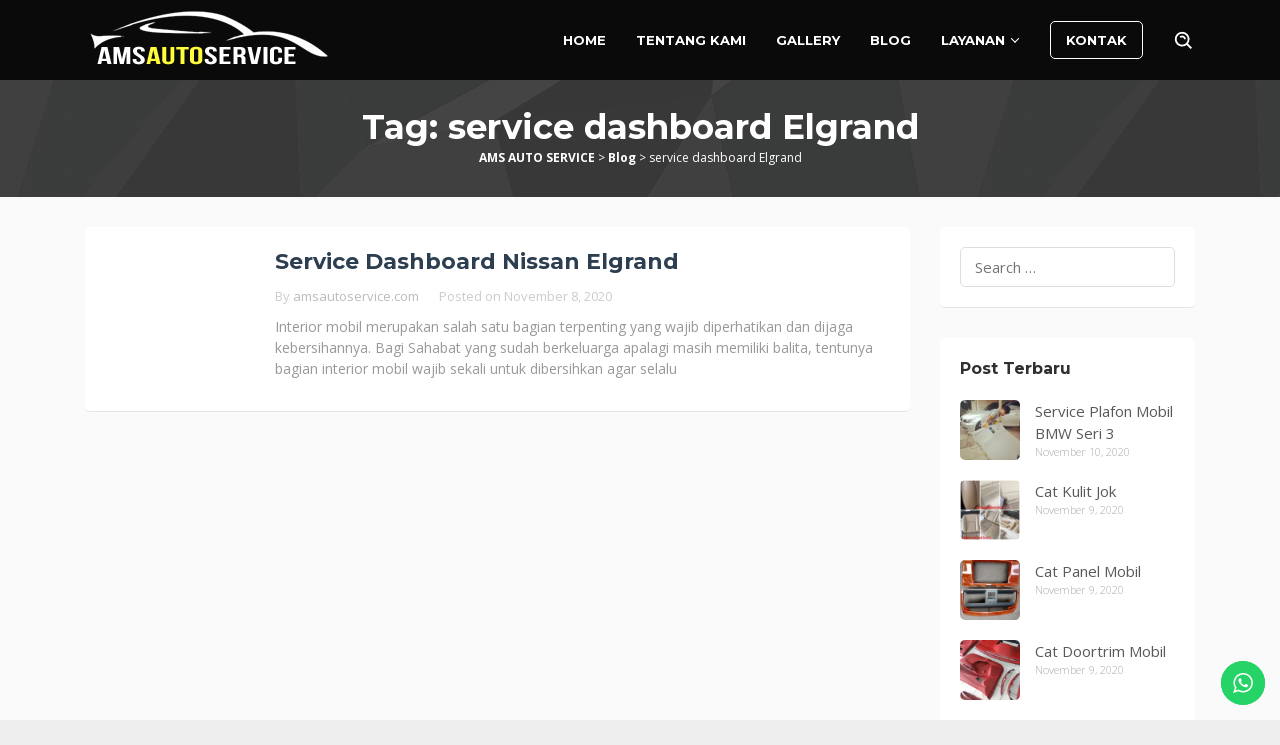

--- FILE ---
content_type: text/html; charset=UTF-8
request_url: https://www.amsautoservice.com/tag/service-dashboard-elgrand/
body_size: 13888
content:
<!DOCTYPE html>
<html lang="en-US">
<head itemscope="itemscope" itemtype="https://schema.org/WebSite">
<meta charset="UTF-8">
<meta name="viewport" content="width=device-width, initial-scale=1">
<link rel="profile" href="http://gmpg.org/xfn/11">
<link rel="pingback" href="https://www.amsautoservice.com/xmlrpc.php">

<title>service dashboard Elgrand &#8211; AMS AUTO SERVICE</title>
<meta name='robots' content='max-image-preview:large' />
<link rel='dns-prefetch' href='//stats.wp.com' />
<link rel='dns-prefetch' href='//fonts.googleapis.com' />
<link rel='dns-prefetch' href='//i0.wp.com' />
<link rel='dns-prefetch' href='//c0.wp.com' />
<link rel="alternate" type="application/rss+xml" title="AMS AUTO SERVICE &raquo; Feed" href="https://www.amsautoservice.com/feed/" />
<link rel="alternate" type="application/rss+xml" title="AMS AUTO SERVICE &raquo; Comments Feed" href="https://www.amsautoservice.com/comments/feed/" />
<link rel="alternate" type="application/rss+xml" title="AMS AUTO SERVICE &raquo; service dashboard Elgrand Tag Feed" href="https://www.amsautoservice.com/tag/service-dashboard-elgrand/feed/" />
<style id='wp-img-auto-sizes-contain-inline-css' type='text/css'>
img:is([sizes=auto i],[sizes^="auto," i]){contain-intrinsic-size:3000px 1500px}
/*# sourceURL=wp-img-auto-sizes-contain-inline-css */
</style>
<link rel='stylesheet' id='ht_ctc_main_css-css' href='https://www.amsautoservice.com/wp-content/plugins/click-to-chat-for-whatsapp/new/inc/assets/css/main.css?ver=4.2' type='text/css' media='all' />
<style id='wp-emoji-styles-inline-css' type='text/css'>

	img.wp-smiley, img.emoji {
		display: inline !important;
		border: none !important;
		box-shadow: none !important;
		height: 1em !important;
		width: 1em !important;
		margin: 0 0.07em !important;
		vertical-align: -0.1em !important;
		background: none !important;
		padding: 0 !important;
	}
/*# sourceURL=wp-emoji-styles-inline-css */
</style>
<link rel='stylesheet' id='wp-block-library-css' href='https://c0.wp.com/c/6.9/wp-includes/css/dist/block-library/style.min.css' type='text/css' media='all' />
<style id='wp-block-library-inline-css' type='text/css'>
.has-text-align-justify{text-align:justify;}

/*# sourceURL=wp-block-library-inline-css */
</style><style id='global-styles-inline-css' type='text/css'>
:root{--wp--preset--aspect-ratio--square: 1;--wp--preset--aspect-ratio--4-3: 4/3;--wp--preset--aspect-ratio--3-4: 3/4;--wp--preset--aspect-ratio--3-2: 3/2;--wp--preset--aspect-ratio--2-3: 2/3;--wp--preset--aspect-ratio--16-9: 16/9;--wp--preset--aspect-ratio--9-16: 9/16;--wp--preset--color--black: #000000;--wp--preset--color--cyan-bluish-gray: #abb8c3;--wp--preset--color--white: #ffffff;--wp--preset--color--pale-pink: #f78da7;--wp--preset--color--vivid-red: #cf2e2e;--wp--preset--color--luminous-vivid-orange: #ff6900;--wp--preset--color--luminous-vivid-amber: #fcb900;--wp--preset--color--light-green-cyan: #7bdcb5;--wp--preset--color--vivid-green-cyan: #00d084;--wp--preset--color--pale-cyan-blue: #8ed1fc;--wp--preset--color--vivid-cyan-blue: #0693e3;--wp--preset--color--vivid-purple: #9b51e0;--wp--preset--gradient--vivid-cyan-blue-to-vivid-purple: linear-gradient(135deg,rgb(6,147,227) 0%,rgb(155,81,224) 100%);--wp--preset--gradient--light-green-cyan-to-vivid-green-cyan: linear-gradient(135deg,rgb(122,220,180) 0%,rgb(0,208,130) 100%);--wp--preset--gradient--luminous-vivid-amber-to-luminous-vivid-orange: linear-gradient(135deg,rgb(252,185,0) 0%,rgb(255,105,0) 100%);--wp--preset--gradient--luminous-vivid-orange-to-vivid-red: linear-gradient(135deg,rgb(255,105,0) 0%,rgb(207,46,46) 100%);--wp--preset--gradient--very-light-gray-to-cyan-bluish-gray: linear-gradient(135deg,rgb(238,238,238) 0%,rgb(169,184,195) 100%);--wp--preset--gradient--cool-to-warm-spectrum: linear-gradient(135deg,rgb(74,234,220) 0%,rgb(151,120,209) 20%,rgb(207,42,186) 40%,rgb(238,44,130) 60%,rgb(251,105,98) 80%,rgb(254,248,76) 100%);--wp--preset--gradient--blush-light-purple: linear-gradient(135deg,rgb(255,206,236) 0%,rgb(152,150,240) 100%);--wp--preset--gradient--blush-bordeaux: linear-gradient(135deg,rgb(254,205,165) 0%,rgb(254,45,45) 50%,rgb(107,0,62) 100%);--wp--preset--gradient--luminous-dusk: linear-gradient(135deg,rgb(255,203,112) 0%,rgb(199,81,192) 50%,rgb(65,88,208) 100%);--wp--preset--gradient--pale-ocean: linear-gradient(135deg,rgb(255,245,203) 0%,rgb(182,227,212) 50%,rgb(51,167,181) 100%);--wp--preset--gradient--electric-grass: linear-gradient(135deg,rgb(202,248,128) 0%,rgb(113,206,126) 100%);--wp--preset--gradient--midnight: linear-gradient(135deg,rgb(2,3,129) 0%,rgb(40,116,252) 100%);--wp--preset--font-size--small: 13px;--wp--preset--font-size--medium: 20px;--wp--preset--font-size--large: 36px;--wp--preset--font-size--x-large: 42px;--wp--preset--spacing--20: 0.44rem;--wp--preset--spacing--30: 0.67rem;--wp--preset--spacing--40: 1rem;--wp--preset--spacing--50: 1.5rem;--wp--preset--spacing--60: 2.25rem;--wp--preset--spacing--70: 3.38rem;--wp--preset--spacing--80: 5.06rem;--wp--preset--shadow--natural: 6px 6px 9px rgba(0, 0, 0, 0.2);--wp--preset--shadow--deep: 12px 12px 50px rgba(0, 0, 0, 0.4);--wp--preset--shadow--sharp: 6px 6px 0px rgba(0, 0, 0, 0.2);--wp--preset--shadow--outlined: 6px 6px 0px -3px rgb(255, 255, 255), 6px 6px rgb(0, 0, 0);--wp--preset--shadow--crisp: 6px 6px 0px rgb(0, 0, 0);}:root { --wp--style--global--content-size: 1110px;--wp--style--global--wide-size: 1140px; }:where(body) { margin: 0; }.wp-site-blocks > .alignleft { float: left; margin-right: 2em; }.wp-site-blocks > .alignright { float: right; margin-left: 2em; }.wp-site-blocks > .aligncenter { justify-content: center; margin-left: auto; margin-right: auto; }:where(.wp-site-blocks) > * { margin-block-start: 24px; margin-block-end: 0; }:where(.wp-site-blocks) > :first-child { margin-block-start: 0; }:where(.wp-site-blocks) > :last-child { margin-block-end: 0; }:root { --wp--style--block-gap: 24px; }:root :where(.is-layout-flow) > :first-child{margin-block-start: 0;}:root :where(.is-layout-flow) > :last-child{margin-block-end: 0;}:root :where(.is-layout-flow) > *{margin-block-start: 24px;margin-block-end: 0;}:root :where(.is-layout-constrained) > :first-child{margin-block-start: 0;}:root :where(.is-layout-constrained) > :last-child{margin-block-end: 0;}:root :where(.is-layout-constrained) > *{margin-block-start: 24px;margin-block-end: 0;}:root :where(.is-layout-flex){gap: 24px;}:root :where(.is-layout-grid){gap: 24px;}.is-layout-flow > .alignleft{float: left;margin-inline-start: 0;margin-inline-end: 2em;}.is-layout-flow > .alignright{float: right;margin-inline-start: 2em;margin-inline-end: 0;}.is-layout-flow > .aligncenter{margin-left: auto !important;margin-right: auto !important;}.is-layout-constrained > .alignleft{float: left;margin-inline-start: 0;margin-inline-end: 2em;}.is-layout-constrained > .alignright{float: right;margin-inline-start: 2em;margin-inline-end: 0;}.is-layout-constrained > .aligncenter{margin-left: auto !important;margin-right: auto !important;}.is-layout-constrained > :where(:not(.alignleft):not(.alignright):not(.alignfull)){max-width: var(--wp--style--global--content-size);margin-left: auto !important;margin-right: auto !important;}.is-layout-constrained > .alignwide{max-width: var(--wp--style--global--wide-size);}body .is-layout-flex{display: flex;}.is-layout-flex{flex-wrap: wrap;align-items: center;}.is-layout-flex > :is(*, div){margin: 0;}body .is-layout-grid{display: grid;}.is-layout-grid > :is(*, div){margin: 0;}body{padding-top: 0px;padding-right: 0px;padding-bottom: 0px;padding-left: 0px;}a:where(:not(.wp-element-button)){text-decoration: underline;}:root :where(.wp-element-button, .wp-block-button__link){background-color: #32373c;border-width: 0;color: #fff;font-family: inherit;font-size: inherit;font-style: inherit;font-weight: inherit;letter-spacing: inherit;line-height: inherit;padding-top: calc(0.667em + 2px);padding-right: calc(1.333em + 2px);padding-bottom: calc(0.667em + 2px);padding-left: calc(1.333em + 2px);text-decoration: none;text-transform: inherit;}.has-black-color{color: var(--wp--preset--color--black) !important;}.has-cyan-bluish-gray-color{color: var(--wp--preset--color--cyan-bluish-gray) !important;}.has-white-color{color: var(--wp--preset--color--white) !important;}.has-pale-pink-color{color: var(--wp--preset--color--pale-pink) !important;}.has-vivid-red-color{color: var(--wp--preset--color--vivid-red) !important;}.has-luminous-vivid-orange-color{color: var(--wp--preset--color--luminous-vivid-orange) !important;}.has-luminous-vivid-amber-color{color: var(--wp--preset--color--luminous-vivid-amber) !important;}.has-light-green-cyan-color{color: var(--wp--preset--color--light-green-cyan) !important;}.has-vivid-green-cyan-color{color: var(--wp--preset--color--vivid-green-cyan) !important;}.has-pale-cyan-blue-color{color: var(--wp--preset--color--pale-cyan-blue) !important;}.has-vivid-cyan-blue-color{color: var(--wp--preset--color--vivid-cyan-blue) !important;}.has-vivid-purple-color{color: var(--wp--preset--color--vivid-purple) !important;}.has-black-background-color{background-color: var(--wp--preset--color--black) !important;}.has-cyan-bluish-gray-background-color{background-color: var(--wp--preset--color--cyan-bluish-gray) !important;}.has-white-background-color{background-color: var(--wp--preset--color--white) !important;}.has-pale-pink-background-color{background-color: var(--wp--preset--color--pale-pink) !important;}.has-vivid-red-background-color{background-color: var(--wp--preset--color--vivid-red) !important;}.has-luminous-vivid-orange-background-color{background-color: var(--wp--preset--color--luminous-vivid-orange) !important;}.has-luminous-vivid-amber-background-color{background-color: var(--wp--preset--color--luminous-vivid-amber) !important;}.has-light-green-cyan-background-color{background-color: var(--wp--preset--color--light-green-cyan) !important;}.has-vivid-green-cyan-background-color{background-color: var(--wp--preset--color--vivid-green-cyan) !important;}.has-pale-cyan-blue-background-color{background-color: var(--wp--preset--color--pale-cyan-blue) !important;}.has-vivid-cyan-blue-background-color{background-color: var(--wp--preset--color--vivid-cyan-blue) !important;}.has-vivid-purple-background-color{background-color: var(--wp--preset--color--vivid-purple) !important;}.has-black-border-color{border-color: var(--wp--preset--color--black) !important;}.has-cyan-bluish-gray-border-color{border-color: var(--wp--preset--color--cyan-bluish-gray) !important;}.has-white-border-color{border-color: var(--wp--preset--color--white) !important;}.has-pale-pink-border-color{border-color: var(--wp--preset--color--pale-pink) !important;}.has-vivid-red-border-color{border-color: var(--wp--preset--color--vivid-red) !important;}.has-luminous-vivid-orange-border-color{border-color: var(--wp--preset--color--luminous-vivid-orange) !important;}.has-luminous-vivid-amber-border-color{border-color: var(--wp--preset--color--luminous-vivid-amber) !important;}.has-light-green-cyan-border-color{border-color: var(--wp--preset--color--light-green-cyan) !important;}.has-vivid-green-cyan-border-color{border-color: var(--wp--preset--color--vivid-green-cyan) !important;}.has-pale-cyan-blue-border-color{border-color: var(--wp--preset--color--pale-cyan-blue) !important;}.has-vivid-cyan-blue-border-color{border-color: var(--wp--preset--color--vivid-cyan-blue) !important;}.has-vivid-purple-border-color{border-color: var(--wp--preset--color--vivid-purple) !important;}.has-vivid-cyan-blue-to-vivid-purple-gradient-background{background: var(--wp--preset--gradient--vivid-cyan-blue-to-vivid-purple) !important;}.has-light-green-cyan-to-vivid-green-cyan-gradient-background{background: var(--wp--preset--gradient--light-green-cyan-to-vivid-green-cyan) !important;}.has-luminous-vivid-amber-to-luminous-vivid-orange-gradient-background{background: var(--wp--preset--gradient--luminous-vivid-amber-to-luminous-vivid-orange) !important;}.has-luminous-vivid-orange-to-vivid-red-gradient-background{background: var(--wp--preset--gradient--luminous-vivid-orange-to-vivid-red) !important;}.has-very-light-gray-to-cyan-bluish-gray-gradient-background{background: var(--wp--preset--gradient--very-light-gray-to-cyan-bluish-gray) !important;}.has-cool-to-warm-spectrum-gradient-background{background: var(--wp--preset--gradient--cool-to-warm-spectrum) !important;}.has-blush-light-purple-gradient-background{background: var(--wp--preset--gradient--blush-light-purple) !important;}.has-blush-bordeaux-gradient-background{background: var(--wp--preset--gradient--blush-bordeaux) !important;}.has-luminous-dusk-gradient-background{background: var(--wp--preset--gradient--luminous-dusk) !important;}.has-pale-ocean-gradient-background{background: var(--wp--preset--gradient--pale-ocean) !important;}.has-electric-grass-gradient-background{background: var(--wp--preset--gradient--electric-grass) !important;}.has-midnight-gradient-background{background: var(--wp--preset--gradient--midnight) !important;}.has-small-font-size{font-size: var(--wp--preset--font-size--small) !important;}.has-medium-font-size{font-size: var(--wp--preset--font-size--medium) !important;}.has-large-font-size{font-size: var(--wp--preset--font-size--large) !important;}.has-x-large-font-size{font-size: var(--wp--preset--font-size--x-large) !important;}
/*# sourceURL=global-styles-inline-css */
</style>

<link rel='stylesheet' id='landfosterpro-centered-css-css' href='https://www.amsautoservice.com/wp-content/plugins/landfoster-pro/assets/css/landfosterpro-centered-timeline.min.css?ver=6.9' type='text/css' media='all' />
<link rel='stylesheet' id='landfosterpro-horizontal-css-css' href='https://www.amsautoservice.com/wp-content/plugins/landfoster-pro/assets/css/landfosterpro-horizontal-styles.min.css?ver=6.9' type='text/css' media='all' />
<link rel='stylesheet' id='landfosterpro-fontello-css-css' href='https://www.amsautoservice.com/wp-content/plugins/landfoster-pro/assets/css/landfosterpro-fontello.css?ver=6.9' type='text/css' media='all' />
<link rel='stylesheet' id='salespro-fonts-css' href='https://fonts.googleapis.com/css?family=Montserrat%3Aregular%2C700%7COpen+Sans%3Aregular%2Citalic%2C700%2C600%2C300%26subset%3Dlatin%2C&#038;ver=2.0.1' type='text/css' media='all' />
<link rel='stylesheet' id='salespro-style-css' href='https://www.amsautoservice.com/wp-content/themes/salespro/style.css?ver=2.0.1' type='text/css' media='all' />
<style id='salespro-style-inline-css' type='text/css'>
kbd,a.button:hover,button:hover,input[type="button"]:hover,input[type="reset"]:hover,input[type="submit"]:hover,a.button:focus,button:focus,input[type="button"]:focus,input[type="reset"]:focus,input[type="submit"]:focus,a.button:active,button:active,input[type="button"]:active,input[type="reset"]:active,input[type="submit"]:active,.tagcloud a:hover,.tagcloud a:focus,.tagcloud a:active,.entry-footer:before,.gmr-headertitle a.button-right{background-color:#595959;}a,a:hover,a:focus,a:active{color:#595959;}.sticky .gmr-box-content,ul.page-numbers li span.page-numbers,ul.page-numbers li a:hover,.page-links a:hover,a.button,button,input[type="button"],input[type="reset"],input[type="submit"],.tagcloud a,h4.share-text:before,.gmr-theme div.sharedaddy h3.sd-title::before{border-color:#595959;}.header-bar{background-color:#383838;color:#ffffff;}.header-bar a{color:#ffffff;}.header-bar a:hover{color:#dddddd;}.gmr-slider,.gmr-headertitle{background-color:#353535;}.gmr-headertitle{background-image:url(https://www.amsautoservice.com/wp-content/themes/salespro/images/header-section.png);-webkit-background-size:auto;-moz-background-size:auto;-o-background-size:auto;background-size:auto;background-repeat:repeat;background-position:center top;background-attachment:scroll;}.top-header{background-color:#0a0a0a;}.site-title a{color:#333333;}.site-description{color:#5b5b5b;}#gmr-responsive-menu,#primary-menu > li > a,.gmr-search button{color:#ffffff;}#primary-menu > li.menu-border > a span,.gmr-mainmenu #primary-menu > li.page_item_has_children > a:after,.gmr-mainmenu #primary-menu > li.menu-item-has-children > a:after,.gmr-mainmenu #primary-menu .sub-menu > li.page_item_has_children > a:after,.gmr-mainmenu #primary-menu .sub-menu > li.menu-item-has-children > a:after,.gmr-mainmenu #primary-menu .children > li.page_item_has_children > a:after,.gmr-mainmenu #primary-menu .children > li.menu-item-has-children > a:after{border-color:#ffffff;}#gmr-responsive-menu:hover,#primary-menu > li:hover > a,#primary-menu .current-menu-item > a,#primary-menu .current-menu-ancestor > a,#primary-menu .current_page_item > a,#primary-menu .current_page_ancestor > a,.gmr-search button:hover{color:#eeee22;}#primary-menu > li.menu-border:hover > a span,#primary-menu > li.menu-border.current-menu-item > a span,#primary-menu > li.menu-border.current-menu-ancestor > a span,#primary-menu > li.menu-border.current_page_item > a span,#primary-menu > li.menu-border.current_page_ancestor > a span,.gmr-mainmenu #primary-menu > li.page_item_has_children:hover > a:after,.gmr-mainmenu #primary-menu > li.menu-item-has-children:hover > a:after{border-color:#eeee22;}.gmr-headertitle,.gmr-headertitle .gmr-metacontent-single{color:#ffffff;}.gmr-headertitle a{color:#ffffff;}.gmr-headertitle a:hover{color:#aaaaaa;}.gmr-content{background-color:#fafafa;}h1,h2,h3,h4,h5,h6,.h1,.h2,.h3,.h4,.h5,.h6,.site-title,#gmr-responsive-menu,#primary-menu > li > a{font-family:"Montserrat","Helvetica", Arial;}body{font-family:"Open Sans","Helvetica", Arial;font-weight:500;font-size:15px;}h1{font-size:26px;}h2{font-size:22px;}h3{font-size:20px;}h4{font-size:20px;}h5{font-size:18px;}h6{font-size:16px;}.widget-footer{background-color:#28282B;color:#dddddd;}.widget-footer a{color:#ffffff;}.widget-footer a:hover{color:#dddddd;}.site-footer{background-color:#1a1a1a;color:#dddddd;}.site-footer a{color:#ffffff;}.site-footer a:hover{color:#dddddd;}.footer-cta{background-color:#22A7F0;color:#dddddd;}.footer-cta:hover{background-color:#28282B;}.footer-cta a{color:#ffffff;}.footer-cta a:hover{color:#dddddd;}
/*# sourceURL=salespro-style-inline-css */
</style>
<link rel='stylesheet' id='call-now-button-modern-style-css' href='https://www.amsautoservice.com/wp-content/plugins/call-now-button/resources/style/modern.css?ver=1.4.9' type='text/css' media='all' />
<link rel='stylesheet' id='jetpack_css-css' href='https://c0.wp.com/p/jetpack/12.7.2/css/jetpack.css' type='text/css' media='all' />
<script type="text/javascript" src="https://c0.wp.com/c/6.9/wp-includes/js/jquery/jquery.min.js" id="jquery-core-js"></script>
<script type="text/javascript" src="https://c0.wp.com/c/6.9/wp-includes/js/jquery/jquery-migrate.min.js" id="jquery-migrate-js"></script>
<link rel="https://api.w.org/" href="https://www.amsautoservice.com/wp-json/" /><link rel="alternate" title="JSON" type="application/json" href="https://www.amsautoservice.com/wp-json/wp/v2/tags/39" /><link rel="EditURI" type="application/rsd+xml" title="RSD" href="https://www.amsautoservice.com/xmlrpc.php?rsd" />
<meta name="generator" content="WordPress 6.9" />
	<style>img#wpstats{display:none}</style>
		<meta name="generator" content="Elementor 3.17.2; features: e_dom_optimization, e_optimized_assets_loading, e_optimized_css_loading, additional_custom_breakpoints, block_editor_assets_optimize, e_image_loading_optimization; settings: css_print_method-external, google_font-enabled, font_display-swap">
<link rel="icon" href="https://i0.wp.com/www.amsautoservice.com/wp-content/uploads/2023/11/FAV.png?fit=32%2C32&#038;ssl=1" sizes="32x32" />
<link rel="icon" href="https://i0.wp.com/www.amsautoservice.com/wp-content/uploads/2023/11/FAV.png?fit=64%2C64&#038;ssl=1" sizes="192x192" />
<link rel="apple-touch-icon" href="https://i0.wp.com/www.amsautoservice.com/wp-content/uploads/2023/11/FAV.png?fit=64%2C64&#038;ssl=1" />
<meta name="msapplication-TileImage" content="https://i0.wp.com/www.amsautoservice.com/wp-content/uploads/2023/11/FAV.png?fit=64%2C64&#038;ssl=1" />
</head>

<body class="archive tag tag-service-dashboard-elgrand tag-39 wp-embed-responsive wp-theme-salespro gmr-theme gmr-sticky hfeed elementor-default elementor-kit-7" itemscope="itemscope" itemtype="https://schema.org/WebPage">

<div class="site inner-wrap" id="site-container">
	<a class="skip-link screen-reader-text" href="#main">Skip to content</a>
		<header id="masthead" class="site-header top-header" role="banner" itemscope="itemscope" itemtype="https://schema.org/WPHeader">
				<div class="container">
			<div class="gmr-logowrap"><div class="gmr-logo"><a href="https://www.amsautoservice.com/" class="custom-logo-link" itemprop="url" title="AMS AUTO SERVICE"><img src="https://www.amsautoservice.com/wp-content/uploads/2023/11/LOGO-HEADER-PUTIH.png" alt="AMS AUTO SERVICE" itemprop="image" /></a></div></div>			<div class="close-topnavmenu-wrap"><a id="close-topnavmenu-button" rel="nofollow" href="#"><svg xmlns="http://www.w3.org/2000/svg" xmlns:xlink="http://www.w3.org/1999/xlink" aria-hidden="true" role="img" width="1em" height="1em" preserveAspectRatio="xMidYMid meet" viewBox="0 0 32 32"><path d="M16 2C8.2 2 2 8.2 2 16s6.2 14 14 14s14-6.2 14-14S23.8 2 16 2zm0 26C9.4 28 4 22.6 4 16S9.4 4 16 4s12 5.4 12 12s-5.4 12-12 12z" fill="currentColor"/><path d="M21.4 23L16 17.6L10.6 23L9 21.4l5.4-5.4L9 10.6L10.6 9l5.4 5.4L21.4 9l1.6 1.6l-5.4 5.4l5.4 5.4z" fill="currentColor"/></svg></a></div>
			<a id="gmr-responsive-menu" href="#menus" rel="nofollow"><svg xmlns="http://www.w3.org/2000/svg" aria-hidden="true" role="img" width="1em" height="1em" preserveAspectRatio="xMidYMid meet" viewBox="0 0 24 24"><path d="M21 6v2H3V6h18zM3 18h18v-2H3v2zm0-5h18v-2H3v2z" fill="currentColor"/></svg></a>
			<nav id="site-navigation" class="gmr-mainmenu pull-right" role="navigation" itemscope="itemscope" itemtype="https://schema.org/SiteNavigationElement">
				<ul id="primary-menu" class="menu"><li id="menu-item-48" class="menu-item menu-item-type-custom menu-item-object-custom menu-item-home menu-item-48"><a href="https://www.amsautoservice.com/" title="Beranda" itemprop="url"><span itemprop="name">HOME</span></a></li>
<li id="menu-item-732" class="menu-item menu-item-type-post_type menu-item-object-page menu-item-732"><a href="https://www.amsautoservice.com/tentang-kami/" itemprop="url"><span itemprop="name">TENTANG KAMI</span></a></li>
<li id="menu-item-733" class="menu-item menu-item-type-post_type menu-item-object-page menu-item-733"><a href="https://www.amsautoservice.com/gallery/" itemprop="url"><span itemprop="name">GALLERY</span></a></li>
<li id="menu-item-50" class="menu-item menu-item-type-post_type menu-item-object-page current_page_parent menu-item-50"><a href="https://www.amsautoservice.com/blog/" itemprop="url"><span itemprop="name">BLOG</span></a></li>
<li id="menu-item-737" class="menu-item menu-item-type-custom menu-item-object-custom menu-item-has-children menu-item-737"><a href="#" itemprop="url"><span itemprop="name">LAYANAN</span></a>
<ul class="sub-menu">
	<li id="menu-item-736" class="menu-item menu-item-type-taxonomy menu-item-object-category menu-item-736"><a href="https://www.amsautoservice.com/category/cat-interior-mobil/" itemprop="url"><span itemprop="name">Cat Interior Mobil</span></a></li>
	<li id="menu-item-741" class="menu-item menu-item-type-post_type menu-item-object-post menu-item-741"><a href="https://www.amsautoservice.com/cat-dashboard-mobil/" itemprop="url"><span itemprop="name">Cat Dashboard Mobil</span></a></li>
	<li id="menu-item-740" class="menu-item menu-item-type-post_type menu-item-object-post menu-item-740"><a href="https://www.amsautoservice.com/cat-doortrim-mobil/" itemprop="url"><span itemprop="name">Cat Doortrim Mobil</span></a></li>
	<li id="menu-item-738" class="menu-item menu-item-type-post_type menu-item-object-post menu-item-738"><a href="https://www.amsautoservice.com/cat-kulit-jok/" itemprop="url"><span itemprop="name">Cat Kulit Jok</span></a></li>
	<li id="menu-item-739" class="menu-item menu-item-type-post_type menu-item-object-post menu-item-739"><a href="https://www.amsautoservice.com/cat-panel-mobil/" itemprop="url"><span itemprop="name">Cat Panel Mobil</span></a></li>
	<li id="menu-item-734" class="menu-item menu-item-type-taxonomy menu-item-object-category menu-item-734"><a href="https://www.amsautoservice.com/category/service-plafon-mobil/" itemprop="url"><span itemprop="name">Service Plafon Mobil</span></a></li>
	<li id="menu-item-735" class="menu-item menu-item-type-taxonomy menu-item-object-category menu-item-735"><a href="https://www.amsautoservice.com/category/service-dashboard-mobil/" itemprop="url"><span itemprop="name">Service Dashboard Mobil</span></a></li>
	<li id="menu-item-742" class="menu-item menu-item-type-post_type menu-item-object-post menu-item-742"><a href="https://www.amsautoservice.com/peredam-panas-mobil/" itemprop="url"><span itemprop="name">Peredam Panas Mobil</span></a></li>
</ul>
</li>
<li id="menu-item-60" class="menu-border menu-item menu-item-type-post_type menu-item-object-page menu-item-60"><a href="https://www.amsautoservice.com/kontak/" itemprop="url"><span itemprop="name">KONTAK</span></a></li>
<li class="menu-item menu-item-type-search-btn gmr-search pull-right"><button class="search-button topnav-button" id="search-menu-button" title="Search"><svg xmlns="http://www.w3.org/2000/svg" aria-hidden="true" role="img" width="1em" height="1em" preserveAspectRatio="xMidYMid meet" viewBox="0 0 24 24"><path fill="currentColor" d="M10 18a7.952 7.952 0 0 0 4.897-1.688l4.396 4.396l1.414-1.414l-4.396-4.396A7.952 7.952 0 0 0 18 10c0-4.411-3.589-8-8-8s-8 3.589-8 8s3.589 8 8 8zm0-14c3.309 0 6 2.691 6 6s-2.691 6-6 6s-6-2.691-6-6s2.691-6 6-6z"/><path fill="currentColor" d="M11.412 8.586c.379.38.588.882.588 1.414h2a3.977 3.977 0 0 0-1.174-2.828c-1.514-1.512-4.139-1.512-5.652 0l1.412 1.416c.76-.758 2.07-.756 2.826-.002z"/></svg></button><div class="search-dropdown search" id="search-dropdown-container"><form method="get" class="gmr-searchform searchform" action="https://www.amsautoservice.com/"><input type="text" name="s" id="s" placeholder="Search" /></form></div></li></ul>			</nav><!-- #site-navigation -->
		</div>
	</header><!-- #masthead -->

	

<!-- Breadcrumb & Title
======================================================================== -->

<div class="gmr-headertitle">
	<div class="container">
		<div class="row">
			<div class="col-md-12">
				<div class="box-headersec">

				<h1 itemprop="headline">Tag: <span>service dashboard Elgrand</span></h1>
				<div class="breadcrumbs" typeof="BreadcrumbList" vocab="http://schema.org/"><!-- Breadcrumb NavXT 7.3.0 -->
<span property="itemListElement" typeof="ListItem"><a property="item" typeof="WebPage" title="Go to AMS AUTO SERVICE." href="https://www.amsautoservice.com" class="home" ><span property="name">AMS AUTO SERVICE</span></a><meta property="position" content="1"></span> &gt; <span property="itemListElement" typeof="ListItem"><a property="item" typeof="WebPage" title="Go to Blog." href="https://www.amsautoservice.com/blog/" class="post-root post post-post" ><span property="name">Blog</span></a><meta property="position" content="2"></span> &gt; <span property="itemListElement" typeof="ListItem"><span property="name" class="archive taxonomy post_tag current-item">service dashboard Elgrand</span><meta property="url" content="https://www.amsautoservice.com/tag/service-dashboard-elgrand/"><meta property="position" content="3"></span></div>				</div><!-- .box-headersec -->
			</div><!-- .col-md-12 -->
		</div><!-- .row -->
	</div><!-- .container -->
</div><!-- .gmr-headertitle -->
<!-- Breadcrumb & Title / End -->

		
		<div id="gmr-content" class="gmr-content">
		<div class="container">
			<div class="row">
	

<div id="primary" class="content-area col-md-9 gmr-smallthumb">
	<main id="main" class="site-main" role="main">

	
<article id="post-684" class="gmr-smallthumb clearfix post-684 post type-post status-publish format-standard has-post-thumbnail hentry category-service-dashboard-mobil tag-harga-perbaikan-dashboard-mobil-elgrand tag-jasa-service-dashboard-mobil-elgrand tag-perbaikan-dashboard-elgrand tag-perbaikan-dashboard-mobil-elgrand tag-service-dashboard-elgrand tag-service-dashboard-mobil-elgrand" itemscope="itemscope" itemtype="https://schema.org/CreativeWork">

	
	<div class="gmr-box-content box-content-nopadding">

			<div class="content-thumbnail"></div>
		<div class="item-article">
			<header class="entry-header">
				<h2 class="entry-title" itemprop="headline">
					<a href="https://www.amsautoservice.com/service-dashboard-nissan-elgrand/" itemprop="url" rel="bookmark">Service Dashboard Nissan Elgrand</a>
				</h2>

									<div class="entry-meta">
						<div class="gmr-metacontent"><span class="byline"> By <span class="entry-author vcard" itemprop="author" itemscope="itemscope" itemtype="https://schema.org/person"><a class="url fn n" href="https://www.amsautoservice.com/author/amsautoservice.com/" itemprop="url"><span itemprop="name">amsautoservice.com</span></a></span></span><span class="posted-on">Posted on <time class="entry-date published updated" itemprop="dateModified" datetime="2020-11-08T20:23:52+00:00">November 8, 2020</time></span></div>					</div><!-- .entry-meta -->
								</header><!-- .entry-header -->

			<div class="entry-content-archive" itemprop="text">
				<p>Interior mobil merupakan salah satu bagian terpenting yang wajib diperhatikan dan dijaga kebersihannya. Bagi Sahabat yang sudah berkeluarga apalagi masih memiliki balita, tentunya bagian interior mobil wajib sekali untuk dibersihkan agar selalu <a class="read-more" href="https://www.amsautoservice.com/service-dashboard-nissan-elgrand/" title="Service Dashboard Nissan Elgrand" itemprop="url"></a></p>
			</div><!-- .entry-content -->
		</div><!-- .item-article -->

	
	</div><!-- .gmr-box-content -->

	
</article><!-- #post-## -->

	</main><!-- #main -->
</div><!-- #primary -->


<aside id="secondary" class="widget-area col-md-3" role="complementary" >
	<section id="search-1" class="widget gmr-box-content widget_search"><form role="search" method="get" class="search-form" action="https://www.amsautoservice.com/">
				<label>
					<span class="screen-reader-text">Search for:</span>
					<input type="search" class="search-field" placeholder="Search &hellip;" value="" name="s" />
				</label>
				<input type="submit" class="search-submit" value="Search" />
			</form></section><section id="salespro-rp-1" class="widget gmr-box-content salespro-form"><h3 class="widget-title">Post Terbaru</h3>			<div class="salespro-rp-widget">
				<div id="salespro-rp-1" class="salespro-rp">
					<ul>
						<li>								<div class="salespro-rp-link clearfix">
									<a href="https://www.amsautoservice.com/service-plafon-mobil-bmw-seri-3/" itemprop="url" title="Permalink to Service Plafon Mobil BMW Seri 3">
										<img width="150" height="150" src="https://i0.wp.com/www.amsautoservice.com/wp-content/uploads/2020/11/plafon-bmw.jpeg?resize=150%2C150&amp;ssl=1" class="attachment-thumbnail size-thumbnail wp-post-image" alt="" itemprop="image" decoding="async" srcset="https://i0.wp.com/www.amsautoservice.com/wp-content/uploads/2020/11/plafon-bmw.jpeg?resize=150%2C150&amp;ssl=1 150w, https://i0.wp.com/www.amsautoservice.com/wp-content/uploads/2020/11/plafon-bmw.jpeg?zoom=2&amp;resize=150%2C150&amp;ssl=1 300w, https://i0.wp.com/www.amsautoservice.com/wp-content/uploads/2020/11/plafon-bmw.jpeg?zoom=3&amp;resize=150%2C150&amp;ssl=1 450w" sizes="(max-width: 150px) 100vw, 150px" />
										<span class="salespro-rp-title">
											Service Plafon Mobil BMW Seri 3										</span>
									</a>
																			<div class="salespro-rp-meta salespro-rp-date">
											November 10, 2020										</div>
																	</div>
								
								
								
															</li><li>								<div class="salespro-rp-link clearfix">
									<a href="https://www.amsautoservice.com/cat-kulit-jok/" itemprop="url" title="Permalink to Cat Kulit Jok">
										<img width="150" height="150" src="https://i0.wp.com/www.amsautoservice.com/wp-content/uploads/2023/11/cat-jok-kulit.jpeg?resize=150%2C150&amp;ssl=1" class="attachment-thumbnail size-thumbnail wp-post-image" alt="" itemprop="image" decoding="async" srcset="https://i0.wp.com/www.amsautoservice.com/wp-content/uploads/2023/11/cat-jok-kulit.jpeg?w=1280&amp;ssl=1 1280w, https://i0.wp.com/www.amsautoservice.com/wp-content/uploads/2023/11/cat-jok-kulit.jpeg?resize=150%2C150&amp;ssl=1 150w, https://i0.wp.com/www.amsautoservice.com/wp-content/uploads/2023/11/cat-jok-kulit.jpeg?resize=768%2C768&amp;ssl=1 768w" sizes="(max-width: 150px) 100vw, 150px" />
										<span class="salespro-rp-title">
											Cat Kulit Jok										</span>
									</a>
																			<div class="salespro-rp-meta salespro-rp-date">
											November 9, 2020										</div>
																	</div>
								
								
								
															</li><li>								<div class="salespro-rp-link clearfix">
									<a href="https://www.amsautoservice.com/cat-panel-mobil/" itemprop="url" title="Permalink to Cat Panel Mobil">
										<img width="150" height="150" src="https://i0.wp.com/www.amsautoservice.com/wp-content/uploads/2023/11/cat-wood-panel-Mobil-2-scaled.jpg?resize=150%2C150&amp;ssl=1" class="attachment-thumbnail size-thumbnail wp-post-image" alt="" itemprop="image" decoding="async" srcset="https://i0.wp.com/www.amsautoservice.com/wp-content/uploads/2023/11/cat-wood-panel-Mobil-2-scaled.jpg?resize=150%2C150&amp;ssl=1 150w, https://i0.wp.com/www.amsautoservice.com/wp-content/uploads/2023/11/cat-wood-panel-Mobil-2-scaled.jpg?zoom=2&amp;resize=150%2C150&amp;ssl=1 300w, https://i0.wp.com/www.amsautoservice.com/wp-content/uploads/2023/11/cat-wood-panel-Mobil-2-scaled.jpg?zoom=3&amp;resize=150%2C150&amp;ssl=1 450w" sizes="(max-width: 150px) 100vw, 150px" />
										<span class="salespro-rp-title">
											Cat Panel Mobil										</span>
									</a>
																			<div class="salespro-rp-meta salespro-rp-date">
											November 9, 2020										</div>
																	</div>
								
								
								
															</li><li>								<div class="salespro-rp-link clearfix">
									<a href="https://www.amsautoservice.com/cat-doortrim-mobil/" itemprop="url" title="Permalink to Cat Doortrim Mobil">
										<img width="150" height="150" src="https://i0.wp.com/www.amsautoservice.com/wp-content/uploads/2023/11/DOOR-TRIM-MOBIL-5.jpeg?resize=150%2C150&amp;ssl=1" class="attachment-thumbnail size-thumbnail wp-post-image" alt="" itemprop="image" decoding="async" srcset="https://i0.wp.com/www.amsautoservice.com/wp-content/uploads/2023/11/DOOR-TRIM-MOBIL-5.jpeg?w=1080&amp;ssl=1 1080w, https://i0.wp.com/www.amsautoservice.com/wp-content/uploads/2023/11/DOOR-TRIM-MOBIL-5.jpeg?resize=150%2C150&amp;ssl=1 150w, https://i0.wp.com/www.amsautoservice.com/wp-content/uploads/2023/11/DOOR-TRIM-MOBIL-5.jpeg?resize=768%2C768&amp;ssl=1 768w" sizes="(max-width: 150px) 100vw, 150px" />
										<span class="salespro-rp-title">
											Cat Doortrim Mobil										</span>
									</a>
																			<div class="salespro-rp-meta salespro-rp-date">
											November 9, 2020										</div>
																	</div>
								
								
								
															</li><li>								<div class="salespro-rp-link clearfix">
									<a href="https://www.amsautoservice.com/cat-dashboard-mobil/" itemprop="url" title="Permalink to Cat Dashboard Mobil">
										<img width="150" height="150" src="https://i0.wp.com/www.amsautoservice.com/wp-content/uploads/2023/11/dashboard-alphard-service.jpeg?resize=150%2C150&amp;ssl=1" class="attachment-thumbnail size-thumbnail wp-post-image" alt="" itemprop="image" decoding="async" srcset="https://i0.wp.com/www.amsautoservice.com/wp-content/uploads/2023/11/dashboard-alphard-service.jpeg?w=1280&amp;ssl=1 1280w, https://i0.wp.com/www.amsautoservice.com/wp-content/uploads/2023/11/dashboard-alphard-service.jpeg?resize=150%2C150&amp;ssl=1 150w, https://i0.wp.com/www.amsautoservice.com/wp-content/uploads/2023/11/dashboard-alphard-service.jpeg?resize=768%2C768&amp;ssl=1 768w" sizes="(max-width: 150px) 100vw, 150px" />
										<span class="salespro-rp-title">
											Cat Dashboard Mobil										</span>
									</a>
																			<div class="salespro-rp-meta salespro-rp-date">
											November 9, 2020										</div>
																	</div>
								
								
								
															</li>					</ul>
				</div>
			</div>

		</section><section id="tag_cloud-1" class="widget gmr-box-content widget_tag_cloud"><h3 class="widget-title">Tag Clouds</h3><div class="tagcloud"><a href="https://www.amsautoservice.com/tag/biaya-perbaikan-jok-mobil/" class="tag-cloud-link tag-link-122 tag-link-position-1" style="font-size: 8pt;" aria-label="biaya perbaikan jok mobil (1 item)">biaya perbaikan jok mobil</a>
<a href="https://www.amsautoservice.com/tag/cara-memperbaiki-jok-mobil/" class="tag-cloud-link tag-link-123 tag-link-position-2" style="font-size: 8pt;" aria-label="cara memperbaiki jok mobil (1 item)">cara memperbaiki jok mobil</a>
<a href="https://www.amsautoservice.com/tag/cara-mengecat-dashboard-mobil/" class="tag-cloud-link tag-link-97 tag-link-position-3" style="font-size: 8pt;" aria-label="cara mengecat dashboard mobil (1 item)">cara mengecat dashboard mobil</a>
<a href="https://www.amsautoservice.com/tag/cara-mengecat-dashboard-motor/" class="tag-cloud-link tag-link-98 tag-link-position-4" style="font-size: 8pt;" aria-label="cara mengecat dashboard motor (1 item)">cara mengecat dashboard motor</a>
<a href="https://www.amsautoservice.com/tag/cara-mewarnai-kulit-sintetis/" class="tag-cloud-link tag-link-124 tag-link-position-5" style="font-size: 8pt;" aria-label="cara mewarnai kulit sintetis (1 item)">cara mewarnai kulit sintetis</a>
<a href="https://www.amsautoservice.com/tag/cat-aerox/" class="tag-cloud-link tag-link-99 tag-link-position-6" style="font-size: 8pt;" aria-label="cat aerox (1 item)">cat aerox</a>
<a href="https://www.amsautoservice.com/tag/cat-dashboard-mobil-bandung/" class="tag-cloud-link tag-link-100 tag-link-position-7" style="font-size: 8pt;" aria-label="cat dashboard mobil bandung (1 item)">cat dashboard mobil bandung</a>
<a href="https://www.amsautoservice.com/tag/cat-dashboard-mobil-murah-di-jakarta/" class="tag-cloud-link tag-link-101 tag-link-position-8" style="font-size: 8pt;" aria-label="cat dashboard mobil murah di jakarta (1 item)">cat dashboard mobil murah di jakarta</a>
<a href="https://www.amsautoservice.com/tag/cat-doortrim-mobil-depok/" class="tag-cloud-link tag-link-93 tag-link-position-9" style="font-size: 8pt;" aria-label="cat doortrim mobil depok (1 item)">cat doortrim mobil depok</a>
<a href="https://www.amsautoservice.com/tag/cat-doortrim-mobil-jakarta/" class="tag-cloud-link tag-link-94 tag-link-position-10" style="font-size: 8pt;" aria-label="cat doortrim mobil jakarta (1 item)">cat doortrim mobil jakarta</a>
<a href="https://www.amsautoservice.com/tag/cat-interior-mobil/" class="tag-cloud-link tag-link-88 tag-link-position-11" style="font-size: 8pt;" aria-label="cat interior mobil (1 item)">cat interior mobil</a>
<a href="https://www.amsautoservice.com/tag/cat-interior-mobil-jakarta/" class="tag-cloud-link tag-link-89 tag-link-position-12" style="font-size: 8pt;" aria-label="cat interior mobil jakarta (1 item)">cat interior mobil jakarta</a>
<a href="https://www.amsautoservice.com/tag/cat-jok-mobil/" class="tag-cloud-link tag-link-125 tag-link-position-13" style="font-size: 8pt;" aria-label="cat jok mobil (1 item)">cat jok mobil</a>
<a href="https://www.amsautoservice.com/tag/cat-jok-mobil-di-jakarta/" class="tag-cloud-link tag-link-102 tag-link-position-14" style="font-size: 8pt;" aria-label="cat jok mobil di jakarta (1 item)">cat jok mobil di jakarta</a>
<a href="https://www.amsautoservice.com/tag/cat-khusus-dashboard-mobil/" class="tag-cloud-link tag-link-103 tag-link-position-15" style="font-size: 8pt;" aria-label="cat khusus dashboard mobil (1 item)">cat khusus dashboard mobil</a>
<a href="https://www.amsautoservice.com/tag/cat-panel-interior-mobil/" class="tag-cloud-link tag-link-90 tag-link-position-16" style="font-size: 8pt;" aria-label="cat panel interior mobil (1 item)">cat panel interior mobil</a>
<a href="https://www.amsautoservice.com/tag/harga-cat-dashboard-mobil/" class="tag-cloud-link tag-link-104 tag-link-position-17" style="font-size: 8pt;" aria-label="harga cat dashboard mobil (1 item)">harga cat dashboard mobil</a>
<a href="https://www.amsautoservice.com/tag/harga-perbaikan-dashboard-mobil-6/" class="tag-cloud-link tag-link-11 tag-link-position-18" style="font-size: 16.75pt;" aria-label="harga perbaikan dashboard mobil 6 (3 items)">harga perbaikan dashboard mobil 6</a>
<a href="https://www.amsautoservice.com/tag/harga-perbaikan-dashboard-mobil-rx8/" class="tag-cloud-link tag-link-77 tag-link-position-19" style="font-size: 8pt;" aria-label="harga perbaikan dashboard mobil RX8 (1 item)">harga perbaikan dashboard mobil RX8</a>
<a href="https://www.amsautoservice.com/tag/harga-perbaikan-dashboard-mobil-toyota/" class="tag-cloud-link tag-link-83 tag-link-position-20" style="font-size: 13.25pt;" aria-label="harga perbaikan dashboard mobil toyota (2 items)">harga perbaikan dashboard mobil toyota</a>
<a href="https://www.amsautoservice.com/tag/harga-perbaikan-plafon-mobil-bmw/" class="tag-cloud-link tag-link-24 tag-link-position-21" style="font-size: 22pt;" aria-label="harga perbaikan plafon mobil BMW (5 items)">harga perbaikan plafon mobil BMW</a>
<a href="https://www.amsautoservice.com/tag/harga-cat-dashboard-mobil-jakarta/" class="tag-cloud-link tag-link-105 tag-link-position-22" style="font-size: 8pt;" aria-label="harga cat dashboard mobil Jakarta (1 item)">harga cat dashboard mobil Jakarta</a>
<a href="https://www.amsautoservice.com/tag/jasa-cat-doortrim-mobil/" class="tag-cloud-link tag-link-95 tag-link-position-23" style="font-size: 8pt;" aria-label="jasa cat doortrim mobil (1 item)">jasa cat doortrim mobil</a>
<a href="https://www.amsautoservice.com/tag/jasa-cat-doortrim-mobil-depok/" class="tag-cloud-link tag-link-96 tag-link-position-24" style="font-size: 8pt;" aria-label="jasa cat doortrim mobil depok (1 item)">jasa cat doortrim mobil depok</a>
<a href="https://www.amsautoservice.com/tag/jasa-cat-jok-kulit-mobil/" class="tag-cloud-link tag-link-128 tag-link-position-25" style="font-size: 8pt;" aria-label="jasa cat jok kulit mobil (1 item)">jasa cat jok kulit mobil</a>
<a href="https://www.amsautoservice.com/tag/jasa-service-dashboard-mobil-6/" class="tag-cloud-link tag-link-12 tag-link-position-26" style="font-size: 16.75pt;" aria-label="jasa service dashboard mobil 6 (3 items)">jasa service dashboard mobil 6</a>
<a href="https://www.amsautoservice.com/tag/jasa-service-dashboard-mobil-rx8/" class="tag-cloud-link tag-link-78 tag-link-position-27" style="font-size: 8pt;" aria-label="jasa service dashboard mobil RX8 (1 item)">jasa service dashboard mobil RX8</a>
<a href="https://www.amsautoservice.com/tag/jasa-service-dashboard-mobil-toyota/" class="tag-cloud-link tag-link-84 tag-link-position-28" style="font-size: 13.25pt;" aria-label="jasa service dashboard mobil toyota (2 items)">jasa service dashboard mobil toyota</a>
<a href="https://www.amsautoservice.com/tag/jasa-service-plafon-mobil-bmw/" class="tag-cloud-link tag-link-25 tag-link-position-29" style="font-size: 22pt;" aria-label="jasa service plafon mobil bmw (5 items)">jasa service plafon mobil bmw</a>
<a href="https://www.amsautoservice.com/tag/panel-kayu-interior-mobil/" class="tag-cloud-link tag-link-91 tag-link-position-30" style="font-size: 13.25pt;" aria-label="panel kayu interior mobil (2 items)">panel kayu interior mobil</a>
<a href="https://www.amsautoservice.com/tag/perbaikan-dashboard-6/" class="tag-cloud-link tag-link-13 tag-link-position-31" style="font-size: 16.75pt;" aria-label="perbaikan dashboard 6 (3 items)">perbaikan dashboard 6</a>
<a href="https://www.amsautoservice.com/tag/perbaikan-dashboard-mobil-mazda-rx8/" class="tag-cloud-link tag-link-79 tag-link-position-32" style="font-size: 8pt;" aria-label="perbaikan dashboard mobil Mazda RX8 (1 item)">perbaikan dashboard mobil Mazda RX8</a>
<a href="https://www.amsautoservice.com/tag/perbaikan-dashboard-mobil-toyota/" class="tag-cloud-link tag-link-85 tag-link-position-33" style="font-size: 13.25pt;" aria-label="perbaikan dashboard mobil toyota (2 items)">perbaikan dashboard mobil toyota</a>
<a href="https://www.amsautoservice.com/tag/perbaikan-dashboard-rx8/" class="tag-cloud-link tag-link-80 tag-link-position-34" style="font-size: 8pt;" aria-label="perbaikan dashboard RX8 (1 item)">perbaikan dashboard RX8</a>
<a href="https://www.amsautoservice.com/tag/perbaikan-dashboard-toyota-predo/" class="tag-cloud-link tag-link-120 tag-link-position-35" style="font-size: 8pt;" aria-label="perbaikan dashboard toyota predo (1 item)">perbaikan dashboard toyota predo</a>
<a href="https://www.amsautoservice.com/tag/perbaikan-dashboard-xtrail/" class="tag-cloud-link tag-link-56 tag-link-position-36" style="font-size: 8pt;" aria-label="perbaikan dashboard XTRAIL (1 item)">perbaikan dashboard XTRAIL</a>
<a href="https://www.amsautoservice.com/tag/perbaikan-plafon-mobil-bmw/" class="tag-cloud-link tag-link-26 tag-link-position-37" style="font-size: 22pt;" aria-label="perbaikan plafon mobil bmw (5 items)">perbaikan plafon mobil bmw</a>
<a href="https://www.amsautoservice.com/tag/reparasi-interior-mobil/" class="tag-cloud-link tag-link-92 tag-link-position-38" style="font-size: 8pt;" aria-label="reparasi interior mobil (1 item)">reparasi interior mobil</a>
<a href="https://www.amsautoservice.com/tag/service-dashboard-mazda-rx/" class="tag-cloud-link tag-link-81 tag-link-position-39" style="font-size: 8pt;" aria-label="service dashboard Mazda RX (1 item)">service dashboard Mazda RX</a>
<a href="https://www.amsautoservice.com/tag/service-dashboard-mobil-6/" class="tag-cloud-link tag-link-17 tag-link-position-40" style="font-size: 16.75pt;" aria-label="service dashboard mobil 6 (3 items)">service dashboard mobil 6</a>
<a href="https://www.amsautoservice.com/tag/service-dashboard-mobil-rx8/" class="tag-cloud-link tag-link-82 tag-link-position-41" style="font-size: 8pt;" aria-label="service dashboard mobil RX8 (1 item)">service dashboard mobil RX8</a>
<a href="https://www.amsautoservice.com/tag/service-dashboard-mobil-toyota/" class="tag-cloud-link tag-link-86 tag-link-position-42" style="font-size: 13.25pt;" aria-label="service dashboard mobil toyota (2 items)">service dashboard mobil toyota</a>
<a href="https://www.amsautoservice.com/tag/service-dashboard-nissan-teana/" class="tag-cloud-link tag-link-76 tag-link-position-43" style="font-size: 8pt;" aria-label="service dashboard NISSAN Teana (1 item)">service dashboard NISSAN Teana</a>
<a href="https://www.amsautoservice.com/tag/service-dashboard-toyota-predo/" class="tag-cloud-link tag-link-121 tag-link-position-44" style="font-size: 8pt;" aria-label="service dashboard toyota predo (1 item)">service dashboard toyota predo</a>
<a href="https://www.amsautoservice.com/tag/service-plafon-mobil-bmw/" class="tag-cloud-link tag-link-27 tag-link-position-45" style="font-size: 22pt;" aria-label="service plafon mobil bmw (5 items)">service plafon mobil bmw</a></div>
</section></aside><!-- #secondary -->
				</div><!-- .row -->
		</div><!-- .container -->
	</div><!-- .gmr-content -->
	
			<div id="footer-sidebar" class="widget-footer" role="complementary">
			<div class="container">
				<div class="row">
											<div class="footer-column col-md-4">
							<div id="text-2" class="widget widget_text">			<div class="textwidget"><p><img decoding="async" class="wp-image-202 size-full aligncenter" src="https://i0.wp.com/www.amsautoservice.com/wp-content/uploads/2023/11/LOGO-HEADER-PUTIH.png?resize=247%2C60&#038;ssl=1" alt="" width="247" height="60" data-recalc-dims="1" /></p>
<p style="text-align: justify;">AMS Auto Service adalah perusahahan yang bergerak di bidang salon mobil dan perbaikan/servis eksterior dan interior mobil, mulai dari salon mobil, poles kaca baret, nano ceramic coating, pengecatan body mobil, service plafon mobil, service dashboard mobil, cat dashboard mobil, cat panel wood, cat jog kulit, cat setir mobil, juga melayani cat sofa, jasa chrom, dll.</p>
</div>
		</div>						</div>
																<div class="footer-column col-md-4">
							<div id="text-3" class="widget widget_text"><h3 class="widget-title"><span>KONTAK &#038; ALAMAT</span></h3>			<div class="textwidget"><ul>
<li>Jl. Terogong I no 27 pondok indah jakarta selatan . Telp : 0813-1988-4114.</li>
<li>jl.Raya Kalimalang no 103 Jakarta Timur<br />
mobile : 0858-4668-1941</li>
</ul>
</div>
		</div>						</div>
																<div class="footer-column col-md-4">
							<div id="wp_statsmechanic-2" class="widget widget_wp_statsmechanic"><h3 class="widget-title"><span>Statistik Pengunjung</span></h3><link rel='stylesheet' type='text/css' href='https://www.amsautoservice.com/wp-content/plugins/mechanic-visitor-counter/styles/css/default.css' /><div id='mvcwid' style='font-size:2; text-align:;color:;'>
	<div id="mvccount"><img src='https://www.amsautoservice.com/wp-content/plugins/mechanic-visitor-counter/styles/image/web/0.gif' alt='0'><img src='https://www.amsautoservice.com/wp-content/plugins/mechanic-visitor-counter/styles/image/web/0.gif' alt='0'><img src='https://www.amsautoservice.com/wp-content/plugins/mechanic-visitor-counter/styles/image/web/6.gif' alt='6'><img src='https://www.amsautoservice.com/wp-content/plugins/mechanic-visitor-counter/styles/image/web/4.gif' alt='4'><img src='https://www.amsautoservice.com/wp-content/plugins/mechanic-visitor-counter/styles/image/web/7.gif' alt='7'><img src='https://www.amsautoservice.com/wp-content/plugins/mechanic-visitor-counter/styles/image/web/8.gif' alt='8'><img src='https://www.amsautoservice.com/wp-content/plugins/mechanic-visitor-counter/styles/image/web/4.gif' alt='4'></div>
	<div id="mvctable">
        	<table width='100%'>
                        <tr><td style='font-size:2; text-align:;color:;'><img src='https://www.amsautoservice.com/wp-content/plugins/mechanic-visitor-counter/counter/mvcvisit.png'> Visit Today : 50</td></tr>
                                    <tr><td style='font-size:2; text-align:;color:;'><img src='https://www.amsautoservice.com/wp-content/plugins/mechanic-visitor-counter/counter/mvcyesterday.png'> Visit Yesterday : 165</td></tr>
                                    			            <tr><td style='font-size:2; text-align:;color:;'><img src='https://www.amsautoservice.com/wp-content/plugins/mechanic-visitor-counter/counter/mvctotal.png'> Total Visit : 64784</td></tr>
                                    <tr><td style='font-size:2; text-align:;color:;'><img src='https://www.amsautoservice.com/wp-content/plugins/mechanic-visitor-counter/counter/mvctoday.png'> Hits Today : 79</td></tr>
                                                <tr><td style='font-size:2; text-align:;color:;'><img src='https://www.amsautoservice.com/wp-content/plugins/mechanic-visitor-counter/counter/mvconline.png'> Who's Online : 2</td></tr>
                        </table>
    	</div>
        		       
 </div> 
            </div>						</div>
														</div>
			</div>
		</div>
	
	<footer id="colophon" class="site-footer" role="contentinfo" >
		<div class="container">
			<div class="site-info">
			Copyright. © - www.amsautoservice.com			</div><!-- .site-info -->
		</div><!-- .container -->
	</footer><!-- #colophon -->

	
</div><!-- .site-container -->

<script type="speculationrules">
{"prefetch":[{"source":"document","where":{"and":[{"href_matches":"/*"},{"not":{"href_matches":["/wp-*.php","/wp-admin/*","/wp-content/uploads/*","/wp-content/*","/wp-content/plugins/*","/wp-content/themes/salespro/*","/*\\?(.+)"]}},{"not":{"selector_matches":"a[rel~=\"nofollow\"]"}},{"not":{"selector_matches":".no-prefetch, .no-prefetch a"}}]},"eagerness":"conservative"}]}
</script>
<!-- Click to Chat - https://holithemes.com/plugins/click-to-chat/  v4.2 -->  
            <div class="ht-ctc ht-ctc-chat ctc-analytics ctc_wp_desktop style-7_1  " id="ht-ctc-chat"  
                style="display: none;  position: fixed; bottom: 15px; right: 15px;"   >
                                <div class="ht_ctc_style ht_ctc_chat_style">
                <style id="ht-ctc-s7_1">
.ht-ctc .ctc_s_7_1:hover .ctc_s_7_icon_padding, .ht-ctc .ctc_s_7_1:hover{background-color:#00d34d !important;border-radius: 25px;}.ht-ctc .ctc_s_7_1:hover .ctc_s_7_1_cta{color:#f4f4f4 !important;}.ht-ctc .ctc_s_7_1:hover svg g path{fill:#f4f4f4 !important;}</style>

<div class="ctc_s_7_1 ctc-analytics ctc_nb" style="display:flex;justify-content:center;align-items:center; background-color: #25D366; border-radius:25px;" data-nb_top="-7.8px" data-nb_right="-7.8px">
    <p class="ctc_s_7_1_cta ctc-analytics ctc_cta ht-ctc-cta  ht-ctc-cta-hover ctc_cta_stick " style=" display: none; order: 0; color: #ffffff; padding-left: 21px;  margin:0 10px; border-radius: 25px; ">WhatsApp us</p>
    <div class="ctc_s_7_icon_padding ctc-analytics " style="padding: 12px;background-color: #25D366;border-radius: 25px; ">
        <svg style="pointer-events:none; display:block; height:20px; width:20px;" height="20px" version="1.1" viewBox="0 0 509 512" width="20px">
        <g fill="none" fill-rule="evenodd" id="Page-1" stroke="none" stroke-width="1">
            <path style="fill: #ffffff;" d="M259.253137,0.00180389396 C121.502859,0.00180389396 9.83730687,111.662896 9.83730687,249.413175 C9.83730687,296.530232 22.9142299,340.597122 45.6254897,378.191325 L0.613226597,512.001804 L138.700183,467.787757 C174.430395,487.549184 215.522926,498.811168 259.253137,498.811168 C396.994498,498.811168 508.660049,387.154535 508.660049,249.415405 C508.662279,111.662896 396.996727,0.00180389396 259.253137,0.00180389396 L259.253137,0.00180389396 Z M259.253137,459.089875 C216.65782,459.089875 176.998957,446.313956 143.886359,424.41206 L63.3044195,450.21808 L89.4939401,372.345171 C64.3924908,337.776609 49.5608297,295.299463 49.5608297,249.406486 C49.5608297,133.783298 143.627719,39.7186378 259.253137,39.7186378 C374.871867,39.7186378 468.940986,133.783298 468.940986,249.406486 C468.940986,365.025215 374.874096,459.089875 259.253137,459.089875 Z M200.755924,146.247066 C196.715791,136.510165 193.62103,136.180176 187.380228,135.883632 C185.239759,135.781068 182.918689,135.682963 180.379113,135.682963 C172.338979,135.682963 164.002301,138.050856 158.97889,143.19021 C152.865178,149.44439 137.578667,164.09322 137.578667,194.171258 C137.578667,224.253755 159.487251,253.321759 162.539648,257.402027 C165.600963,261.477835 205.268745,324.111057 266.985579,349.682963 C315.157262,369.636141 329.460495,367.859106 340.450462,365.455539 C356.441543,361.9639 376.521811,350.186865 381.616571,335.917077 C386.711331,321.63837 386.711331,309.399797 385.184018,306.857991 C383.654475,304.305037 379.578667,302.782183 373.464955,299.716408 C367.351242,296.659552 337.288812,281.870254 331.68569,279.83458 C326.080339,277.796676 320.898622,278.418749 316.5887,284.378615 C310.639982,292.612729 304.918689,301.074268 300.180674,306.09099 C296.46161,310.02856 290.477218,310.577055 285.331175,308.389764 C278.564174,305.506821 259.516237,298.869139 236.160607,278.048627 C217.988923,261.847958 205.716906,241.83458 202.149458,235.711949 C198.582011,229.598236 201.835077,225.948292 204.584241,222.621648 C207.719135,218.824546 210.610997,216.097679 213.667853,212.532462 C216.724709,208.960555 218.432625,207.05866 220.470529,202.973933 C222.508433,198.898125 221.137195,194.690767 219.607652,191.629452 C218.07588,188.568136 205.835077,158.494558 200.755924,146.247066 Z" 
            fill="#ffffff" id="htwaicon-chat"/>
        </g>
        </svg>    </div>
</div>                </div>
            </div>
                        <span class="ht_ctc_chat_data" 
                data-no_number=""
                data-settings="{&quot;number&quot;:&quot;6281319884114&quot;,&quot;pre_filled&quot;:&quot;Hallo AMS AUTO SERVICE ?&quot;,&quot;dis_m&quot;:&quot;show&quot;,&quot;dis_d&quot;:&quot;show&quot;,&quot;css&quot;:&quot;display: none; cursor: pointer; z-index: 99999999;&quot;,&quot;pos_d&quot;:&quot;position: fixed; bottom: 15px; right: 15px;&quot;,&quot;pos_m&quot;:&quot;position: fixed; bottom: 15px; right: 15px;&quot;,&quot;schedule&quot;:&quot;no&quot;,&quot;se&quot;:150,&quot;ani&quot;:&quot;no-animations&quot;,&quot;url_target_d&quot;:&quot;_blank&quot;,&quot;ga&quot;:&quot;yes&quot;,&quot;fb&quot;:&quot;yes&quot;,&quot;g_init&quot;:&quot;default&quot;,&quot;g_an_event_name&quot;:&quot;chat: {number}&quot;,&quot;pixel_event_name&quot;:&quot;Click to Chat by HoliThemes&quot;}" 
            ></span>
            <!-- Call Now Button 1.4.9 (https://callnowbutton.com) [renderer:modern]-->
<a aria-label="Call Now Button" href="tel:081319884114" id="callnowbutton" class="call-now-button  cnb-zoom-100  cnb-zindex-10  cnb-single cnb-left cnb-displaymode cnb-displaymode-mobile-only" style="background-image:url([data-uri]); background-color:#1e1aad;"><span>Call Now Button</span></a><script type="text/javascript" id="ht_ctc_app_js-js-extra">
/* <![CDATA[ */
var ht_ctc_chat_var = {"number":"6281319884114","pre_filled":"Hallo AMS AUTO SERVICE ?","dis_m":"show","dis_d":"show","css":"display: none; cursor: pointer; z-index: 99999999;","pos_d":"position: fixed; bottom: 15px; right: 15px;","pos_m":"position: fixed; bottom: 15px; right: 15px;","schedule":"no","se":"150","ani":"no-animations","url_target_d":"_blank","ga":"yes","fb":"yes","g_init":"default","g_an_event_name":"chat: {number}","pixel_event_name":"Click to Chat by HoliThemes"};
var ht_ctc_variables = {"g_an_event_name":"chat: {number}","pixel_event_type":"trackCustom","pixel_event_name":"Click to Chat by HoliThemes","g_an_params":["g_an_param_1","g_an_param_2","g_an_param_3"],"g_an_param_1":{"key":"number","value":"{number}"},"g_an_param_2":{"key":"title","value":"{title}"},"g_an_param_3":{"key":"url","value":"{url}"},"pixel_params":["pixel_param_1","pixel_param_2","pixel_param_3","pixel_param_4"],"pixel_param_1":{"key":"Category","value":"Click to Chat for WhatsApp"},"pixel_param_2":{"key":"ID","value":"{number}"},"pixel_param_3":{"key":"Title","value":"{title}"},"pixel_param_4":{"key":"URL","value":"{url}"}};
//# sourceURL=ht_ctc_app_js-js-extra
/* ]]> */
</script>
<script type="text/javascript" src="https://www.amsautoservice.com/wp-content/plugins/click-to-chat-for-whatsapp/new/inc/assets/js/app.js?ver=4.2" id="ht_ctc_app_js-js"></script>
<script type="text/javascript" src="https://www.amsautoservice.com/wp-content/plugins/jetpack/jetpack_vendor/automattic/jetpack-image-cdn/dist/image-cdn.js?minify=false&amp;ver=132249e245926ae3e188" id="jetpack-photon-js"></script>
<script type="text/javascript" src="https://www.amsautoservice.com/wp-content/plugins/landfoster-pro/assets/js/landfosterpro-swiper.min.js" id="landfosterpro-swiper-js-js"></script>
<script type="text/javascript" src="https://www.amsautoservice.com/wp-content/plugins/landfoster-pro/assets/js/landfosterpro-horizontal.js" id="landfosterpro-horizontal-js-js"></script>
<script type="text/javascript" src="https://www.amsautoservice.com/wp-content/themes/salespro/js/customscript.js?ver=2.0.1" id="salespro-customscript-js"></script>
<script defer type="text/javascript" src="https://stats.wp.com/e-202605.js" id="jetpack-stats-js"></script>
<script type="text/javascript" id="jetpack-stats-js-after">
/* <![CDATA[ */
_stq = window._stq || [];
_stq.push([ "view", {v:'ext',blog:'152184324',post:'0',tz:'0',srv:'www.amsautoservice.com',j:'1:12.7.2'} ]);
_stq.push([ "clickTrackerInit", "152184324", "0" ]);
//# sourceURL=jetpack-stats-js-after
/* ]]> */
</script>
<script id="wp-emoji-settings" type="application/json">
{"baseUrl":"https://s.w.org/images/core/emoji/17.0.2/72x72/","ext":".png","svgUrl":"https://s.w.org/images/core/emoji/17.0.2/svg/","svgExt":".svg","source":{"concatemoji":"https://www.amsautoservice.com/wp-includes/js/wp-emoji-release.min.js?ver=6.9"}}
</script>
<script type="module">
/* <![CDATA[ */
/*! This file is auto-generated */
const a=JSON.parse(document.getElementById("wp-emoji-settings").textContent),o=(window._wpemojiSettings=a,"wpEmojiSettingsSupports"),s=["flag","emoji"];function i(e){try{var t={supportTests:e,timestamp:(new Date).valueOf()};sessionStorage.setItem(o,JSON.stringify(t))}catch(e){}}function c(e,t,n){e.clearRect(0,0,e.canvas.width,e.canvas.height),e.fillText(t,0,0);t=new Uint32Array(e.getImageData(0,0,e.canvas.width,e.canvas.height).data);e.clearRect(0,0,e.canvas.width,e.canvas.height),e.fillText(n,0,0);const a=new Uint32Array(e.getImageData(0,0,e.canvas.width,e.canvas.height).data);return t.every((e,t)=>e===a[t])}function p(e,t){e.clearRect(0,0,e.canvas.width,e.canvas.height),e.fillText(t,0,0);var n=e.getImageData(16,16,1,1);for(let e=0;e<n.data.length;e++)if(0!==n.data[e])return!1;return!0}function u(e,t,n,a){switch(t){case"flag":return n(e,"\ud83c\udff3\ufe0f\u200d\u26a7\ufe0f","\ud83c\udff3\ufe0f\u200b\u26a7\ufe0f")?!1:!n(e,"\ud83c\udde8\ud83c\uddf6","\ud83c\udde8\u200b\ud83c\uddf6")&&!n(e,"\ud83c\udff4\udb40\udc67\udb40\udc62\udb40\udc65\udb40\udc6e\udb40\udc67\udb40\udc7f","\ud83c\udff4\u200b\udb40\udc67\u200b\udb40\udc62\u200b\udb40\udc65\u200b\udb40\udc6e\u200b\udb40\udc67\u200b\udb40\udc7f");case"emoji":return!a(e,"\ud83e\u1fac8")}return!1}function f(e,t,n,a){let r;const o=(r="undefined"!=typeof WorkerGlobalScope&&self instanceof WorkerGlobalScope?new OffscreenCanvas(300,150):document.createElement("canvas")).getContext("2d",{willReadFrequently:!0}),s=(o.textBaseline="top",o.font="600 32px Arial",{});return e.forEach(e=>{s[e]=t(o,e,n,a)}),s}function r(e){var t=document.createElement("script");t.src=e,t.defer=!0,document.head.appendChild(t)}a.supports={everything:!0,everythingExceptFlag:!0},new Promise(t=>{let n=function(){try{var e=JSON.parse(sessionStorage.getItem(o));if("object"==typeof e&&"number"==typeof e.timestamp&&(new Date).valueOf()<e.timestamp+604800&&"object"==typeof e.supportTests)return e.supportTests}catch(e){}return null}();if(!n){if("undefined"!=typeof Worker&&"undefined"!=typeof OffscreenCanvas&&"undefined"!=typeof URL&&URL.createObjectURL&&"undefined"!=typeof Blob)try{var e="postMessage("+f.toString()+"("+[JSON.stringify(s),u.toString(),c.toString(),p.toString()].join(",")+"));",a=new Blob([e],{type:"text/javascript"});const r=new Worker(URL.createObjectURL(a),{name:"wpTestEmojiSupports"});return void(r.onmessage=e=>{i(n=e.data),r.terminate(),t(n)})}catch(e){}i(n=f(s,u,c,p))}t(n)}).then(e=>{for(const n in e)a.supports[n]=e[n],a.supports.everything=a.supports.everything&&a.supports[n],"flag"!==n&&(a.supports.everythingExceptFlag=a.supports.everythingExceptFlag&&a.supports[n]);var t;a.supports.everythingExceptFlag=a.supports.everythingExceptFlag&&!a.supports.flag,a.supports.everything||((t=a.source||{}).concatemoji?r(t.concatemoji):t.wpemoji&&t.twemoji&&(r(t.twemoji),r(t.wpemoji)))});
//# sourceURL=https://www.amsautoservice.com/wp-includes/js/wp-emoji-loader.min.js
/* ]]> */
</script>

</body>
</html>


<!-- Page supported by LiteSpeed Cache 7.1 on 2026-01-27 07:41:45 -->